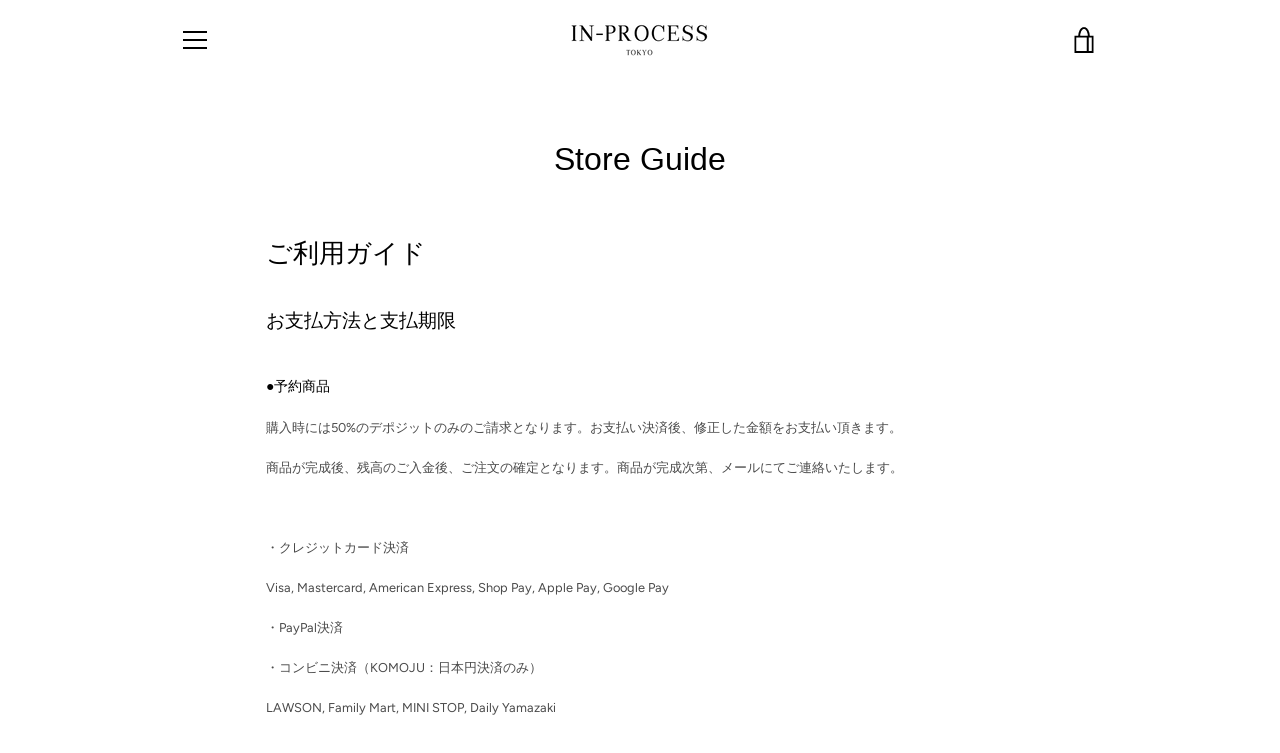

--- FILE ---
content_type: application/javascript
request_url: https://size-guides.esc-apps-cdn.com/1583506655-app.in-processtokyo.myshopify.com.js?shop=in-processtokyo.myshopify.com
body_size: 23395
content:
if (!window.eastsideco_sizeGuides || !window.eastsideco_sizeGuides.cachedCharts) {window.eastsideco_sizeGuides = window.eastsideco_sizeGuides || {}; window.eastsideco_sizeGuides.cachedCharts = [{"title":"SIZE CHART","top_text":"SIZE CHART","bottom_text":"","tag":",,","top":0,"bottom":0,"left":0,"right":0,"data":[["<span class=\"esc-size-guide--cell-type--text\"><\/span>","<span class=\"esc-size-guide--cell-type--text\">S<\/span>","<span class=\"esc-size-guide--cell-type--text\">M<\/span>"],["<span class=\"esc-size-guide--cell-type--text\">JP<\/span>","<span class=\"esc-size-guide--cell-type--text\">7, 9<\/span>","<span class=\"esc-size-guide--cell-type--text\">11<\/span>"],["<span class=\"esc-size-guide--cell-type--text\">US<\/span>","<span class=\"esc-size-guide--cell-type--text\">2, 4<\/span>","<span class=\"esc-size-guide--cell-type--text\">6, 8<\/span>"],["<span class=\"esc-size-guide--cell-type--text\">UK<\/span>","<span class=\"esc-size-guide--cell-type--text\">6, 8<\/span>","<span class=\"esc-size-guide--cell-type--text\">10, 12<\/span>"],["<span class=\"esc-size-guide--cell-type--text\">IT<\/span>","<span class=\"esc-size-guide--cell-type--text\">38, 40<\/span>","<span class=\"esc-size-guide--cell-type--text\">42, 44<\/span>"],["<span class=\"esc-size-guide--cell-type--text\">FR<\/span>","<span class=\"esc-size-guide--cell-type--text\">32, 34<\/span>","<span class=\"esc-size-guide--cell-type--text\">36, 38<\/span>"]],"gt_translate_keys":["title","top_text","bottom_text"]}];!function(t){function e(n){if(r[n])return r[n].exports;var o=r[n]={i:n,l:!1,exports:{}};return t[n].call(o.exports,o,o.exports,e),o.l=!0,o.exports}var r={};e.m=t,e.c=r,e.i=function(t){return t},e.d=function(t,r,n){e.o(t,r)||Object.defineProperty(t,r,{configurable:!1,enumerable:!0,get:n})},e.n=function(t){var r=t&&t.__esModule?function(){return t.default}:function(){return t};return e.d(r,"a",r),r},e.o=function(t,e){return Object.prototype.hasOwnProperty.call(t,e)},e.p="",e(e.s=266)}([,function(t,e,r){"use strict";function n(t){return"[object Array]"===T.call(t)}function o(t){return"[object ArrayBuffer]"===T.call(t)}function i(t){return"undefined"!=typeof FormData&&t instanceof FormData}function s(t){return"undefined"!=typeof ArrayBuffer&&ArrayBuffer.isView?ArrayBuffer.isView(t):t&&t.buffer&&t.buffer instanceof ArrayBuffer}function a(t){return"string"==typeof t}function u(t){return"number"==typeof t}function c(t){return void 0===t}function f(t){return null!==t&&"object"==typeof t}function l(t){return"[object Date]"===T.call(t)}function p(t){return"[object File]"===T.call(t)}function h(t){return"[object Blob]"===T.call(t)}function d(t){return"[object Function]"===T.call(t)}function v(t){return f(t)&&d(t.pipe)}function y(t){return"undefined"!=typeof URLSearchParams&&t instanceof URLSearchParams}function m(t){return t.replace(/^\s*/,"").replace(/\s*$/,"")}function g(){return("undefined"==typeof navigator||"ReactNative"!==navigator.product)&&("undefined"!=typeof window&&"undefined"!=typeof document)}function w(t,e){if(null!==t&&void 0!==t)if("object"!=typeof t&&(t=[t]),n(t))for(var r=0,o=t.length;r<o;r++)e.call(null,t[r],r,t);else for(var i in t)Object.prototype.hasOwnProperty.call(t,i)&&e.call(null,t[i],i,t)}function _(){function t(t,r){"object"==typeof e[r]&&"object"==typeof t?e[r]=_(e[r],t):e[r]=t}for(var e={},r=0,n=arguments.length;r<n;r++)w(arguments[r],t);return e}function x(t,e,r){return w(e,function(e,n){t[n]=r&&"function"==typeof e?b(e,r):e}),t}var b=r(33),E=r(111),T=Object.prototype.toString;t.exports={isArray:n,isArrayBuffer:o,isBuffer:E,isFormData:i,isArrayBufferView:s,isString:a,isNumber:u,isObject:f,isUndefined:c,isDate:l,isFile:p,isBlob:h,isFunction:d,isStream:v,isURLSearchParams:y,isStandardBrowserEnv:g,forEach:w,merge:_,extend:x,trim:m}},function(t,e){var r=t.exports="undefined"!=typeof window&&window.Math==Math?window:"undefined"!=typeof self&&self.Math==Math?self:Function("return this")();"number"==typeof __g&&(__g=r)},function(t,e,r){var n=r(43)("wks"),o=r(47),i=r(2).Symbol,s="function"==typeof i;(t.exports=function(t){return n[t]||(n[t]=s&&i[t]||(s?i:o)("Symbol."+t))}).store=n},function(t,e){var r=t.exports={version:"2.6.0"};"number"==typeof __e&&(__e=r)},function(t,e,r){var n=r(9);t.exports=function(t){if(!n(t))throw TypeError(t+" is not an object!");return t}},function(t,e){t.exports=function(){var t=[];return t.toString=function(){for(var t=[],e=0;e<this.length;e++){var r=this[e];r[2]?t.push("@media "+r[2]+"{"+r[1]+"}"):t.push(r[1])}return t.join("")},t.i=function(e,r){"string"==typeof e&&(e=[[null,e,""]]);for(var n={},o=0;o<this.length;o++){var i=this[o][0];"number"==typeof i&&(n[i]=!0)}for(o=0;o<e.length;o++){var s=e[o];"number"==typeof s[0]&&n[s[0]]||(r&&!s[2]?s[2]=r:r&&(s[2]="("+s[2]+") and ("+r+")"),t.push(s))}},t}},function(t,e,r){var n=r(14),o=r(42);t.exports=r(8)?function(t,e,r){return n.f(t,e,o(1,r))}:function(t,e,r){return t[e]=r,t}},function(t,e,r){t.exports=!r(37)(function(){return 7!=Object.defineProperty({},"a",{get:function(){return 7}}).a})},function(t,e){t.exports=function(t){return"object"==typeof t?null!==t:"function"==typeof t}},function(t,e){t.exports={}},,,function(t,e,r){var n=r(2),o=r(4),i=r(17),s=r(7),a=r(18),u=function(t,e,r){var c,f,l,p=t&u.F,h=t&u.G,d=t&u.S,v=t&u.P,y=t&u.B,m=t&u.W,g=h?o:o[e]||(o[e]={}),w=g.prototype,_=h?n:d?n[e]:(n[e]||{}).prototype;h&&(r=e);for(c in r)(f=!p&&_&&void 0!==_[c])&&a(g,c)||(l=f?_[c]:r[c],g[c]=h&&"function"!=typeof _[c]?r[c]:y&&f?i(l,n):m&&_[c]==l?function(t){var e=function(e,r,n){if(this instanceof t){switch(arguments.length){case 0:return new t;case 1:return new t(e);case 2:return new t(e,r)}return new t(e,r,n)}return t.apply(this,arguments)};return e.prototype=t.prototype,e}(l):v&&"function"==typeof l?i(Function.call,l):l,v&&((g.virtual||(g.virtual={}))[c]=l,t&u.R&&w&&!w[c]&&s(w,c,l)))};u.F=1,u.G=2,u.S=4,u.P=8,u.B=16,u.W=32,u.U=64,u.R=128,t.exports=u},function(t,e,r){var n=r(5),o=r(83),i=r(103),s=Object.defineProperty;e.f=r(8)?Object.defineProperty:function(t,e,r){if(n(t),e=i(e,!0),n(r),o)try{return s(t,e,r)}catch(t){}if("get"in r||"set"in r)throw TypeError("Accessors not supported!");return"value"in r&&(t[e]=r.value),t}},function(t,e){t.exports=function(t){if("function"!=typeof t)throw TypeError(t+" is not a function!");return t}},function(t,e){var r={}.toString;t.exports=function(t){return r.call(t).slice(8,-1)}},function(t,e,r){var n=r(15);t.exports=function(t,e,r){if(n(t),void 0===e)return t;switch(r){case 1:return function(r){return t.call(e,r)};case 2:return function(r,n){return t.call(e,r,n)};case 3:return function(r,n,o){return t.call(e,r,n,o)}}return function(){return t.apply(e,arguments)}}},function(t,e){var r={}.hasOwnProperty;t.exports=function(t,e){return r.call(t,e)}},function(t,e,r){"use strict";(function(e){function n(t,e){!o.isUndefined(t)&&o.isUndefined(t["Content-Type"])&&(t["Content-Type"]=e)}var o=r(1),i=r(70),s={"Content-Type":"application/x-www-form-urlencoded"},a={adapter:function(){var t;return"undefined"!=typeof XMLHttpRequest?t=r(29):void 0!==e&&(t=r(29)),t}(),transformRequest:[function(t,e){return i(e,"Content-Type"),o.isFormData(t)||o.isArrayBuffer(t)||o.isBuffer(t)||o.isStream(t)||o.isFile(t)||o.isBlob(t)?t:o.isArrayBufferView(t)?t.buffer:o.isURLSearchParams(t)?(n(e,"application/x-www-form-urlencoded;charset=utf-8"),t.toString()):o.isObject(t)?(n(e,"application/json;charset=utf-8"),JSON.stringify(t)):t}],transformResponse:[function(t){if("string"==typeof t)try{t=JSON.parse(t)}catch(t){}return t}],timeout:0,xsrfCookieName:"XSRF-TOKEN",xsrfHeaderName:"X-XSRF-TOKEN",maxContentLength:-1,validateStatus:function(t){return t>=200&&t<300}};a.headers={common:{Accept:"application/json, text/plain, */*"}},o.forEach(["delete","get","head"],function(t){a.headers[t]={}}),o.forEach(["post","put","patch"],function(t){a.headers[t]=o.merge(s)}),t.exports=a}).call(e,r(51))},function(t,e){t.exports=function(t){if(void 0==t)throw TypeError("Can't call method on  "+t);return t}},function(t,e,r){var n=r(9),o=r(2).document,i=n(o)&&n(o.createElement);t.exports=function(t){return i?o.createElement(t):{}}},function(t,e){t.exports=!0},function(t,e,r){"use strict";function n(t){var e,r;this.promise=new t(function(t,n){if(void 0!==e||void 0!==r)throw TypeError("Bad Promise constructor");e=t,r=n}),this.resolve=o(e),this.reject=o(r)}var o=r(15);t.exports.f=function(t){return new n(t)}},function(t,e,r){var n=r(14).f,o=r(18),i=r(3)("toStringTag");t.exports=function(t,e,r){t&&!o(t=r?t:t.prototype,i)&&n(t,i,{configurable:!0,value:e})}},function(t,e,r){var n=r(43)("keys"),o=r(47);t.exports=function(t){return n[t]||(n[t]=o(t))}},function(t,e){var r=Math.ceil,n=Math.floor;t.exports=function(t){return isNaN(t=+t)?0:(t>0?n:r)(t)}},function(t,e,r){var n=r(85),o=r(20);t.exports=function(t){return n(o(t))}},function(t,e,r){t.exports=r(56)},function(t,e,r){"use strict";var n=r(1),o=r(62),i=r(65),s=r(71),a=r(69),u=r(32),c="undefined"!=typeof window&&window.btoa&&window.btoa.bind(window)||r(64);t.exports=function(t){return new Promise(function(e,f){var l=t.data,p=t.headers;n.isFormData(l)&&delete p["Content-Type"];var h=new XMLHttpRequest,d="onreadystatechange",v=!1;if("undefined"==typeof window||!window.XDomainRequest||"withCredentials"in h||a(t.url)||(h=new window.XDomainRequest,d="onload",v=!0,h.onprogress=function(){},h.ontimeout=function(){}),t.auth){var y=t.auth.username||"",m=t.auth.password||"";p.Authorization="Basic "+c(y+":"+m)}if(h.open(t.method.toUpperCase(),i(t.url,t.params,t.paramsSerializer),!0),h.timeout=t.timeout,h[d]=function(){if(h&&(4===h.readyState||v)&&(0!==h.status||h.responseURL&&0===h.responseURL.indexOf("file:"))){var r="getAllResponseHeaders"in h?s(h.getAllResponseHeaders()):null,n=t.responseType&&"text"!==t.responseType?h.response:h.responseText,i={data:n,status:1223===h.status?204:h.status,statusText:1223===h.status?"No Content":h.statusText,headers:r,config:t,request:h};o(e,f,i),h=null}},h.onerror=function(){f(u("Network Error",t,null,h)),h=null},h.ontimeout=function(){f(u("timeout of "+t.timeout+"ms exceeded",t,"ECONNABORTED",h)),h=null},n.isStandardBrowserEnv()){var g=r(67),w=(t.withCredentials||a(t.url))&&t.xsrfCookieName?g.read(t.xsrfCookieName):void 0;w&&(p[t.xsrfHeaderName]=w)}if("setRequestHeader"in h&&n.forEach(p,function(t,e){void 0===l&&"content-type"===e.toLowerCase()?delete p[e]:h.setRequestHeader(e,t)}),t.withCredentials&&(h.withCredentials=!0),t.responseType)try{h.responseType=t.responseType}catch(e){if("json"!==t.responseType)throw e}"function"==typeof t.onDownloadProgress&&h.addEventListener("progress",t.onDownloadProgress),"function"==typeof t.onUploadProgress&&h.upload&&h.upload.addEventListener("progress",t.onUploadProgress),t.cancelToken&&t.cancelToken.promise.then(function(t){h&&(h.abort(),f(t),h=null)}),void 0===l&&(l=null),h.send(l)})}},function(t,e,r){"use strict";function n(t){this.message=t}n.prototype.toString=function(){return"Cancel"+(this.message?": "+this.message:"")},n.prototype.__CANCEL__=!0,t.exports=n},function(t,e,r){"use strict";t.exports=function(t){return!(!t||!t.__CANCEL__)}},function(t,e,r){"use strict";var n=r(61);t.exports=function(t,e,r,o,i){var s=new Error(t);return n(s,e,r,o,i)}},function(t,e,r){"use strict";t.exports=function(t,e){return function(){for(var r=new Array(arguments.length),n=0;n<r.length;n++)r[n]=arguments[n];return t.apply(e,r)}}},function(t,e,r){t.exports={default:r(77),__esModule:!0}},function(t,e,r){var n=r(16),o=r(3)("toStringTag"),i="Arguments"==n(function(){return arguments}()),s=function(t,e){try{return t[e]}catch(t){}};t.exports=function(t){var e,r,a;return void 0===t?"Undefined":null===t?"Null":"string"==typeof(r=s(e=Object(t),o))?r:i?n(e):"Object"==(a=n(e))&&"function"==typeof e.callee?"Arguments":a}},function(t,e){t.exports="constructor,hasOwnProperty,isPrototypeOf,propertyIsEnumerable,toLocaleString,toString,valueOf".split(",")},function(t,e){t.exports=function(t){try{return!!t()}catch(t){return!0}}},function(t,e,r){var n=r(2).document;t.exports=n&&n.documentElement},function(t,e,r){"use strict";var n=r(22),o=r(13),i=r(98),s=r(7),a=r(10),u=r(88),c=r(24),f=r(94),l=r(3)("iterator"),p=!([].keys&&"next"in[].keys()),h=function(){return this};t.exports=function(t,e,r,d,v,y,m){u(r,e,d);var g,w,_,x=function(t){if(!p&&t in C)return C[t];switch(t){case"keys":case"values":return function(){return new r(this,t)}}return function(){return new r(this,t)}},b=e+" Iterator",E="values"==v,T=!1,C=t.prototype,L=C[l]||C["@@iterator"]||v&&C[v],O=L||x(v),R=v?E?x("entries"):O:void 0,A="Array"==e?C.entries||L:L;if(A&&(_=f(A.call(new t)))!==Object.prototype&&_.next&&(c(_,b,!0),n||"function"==typeof _[l]||s(_,l,h)),E&&L&&"values"!==L.name&&(T=!0,O=function(){return L.call(this)}),n&&!m||!p&&!T&&C[l]||s(C,l,O),a[e]=O,a[b]=h,v)if(g={values:E?O:x("values"),keys:y?O:x("keys"),entries:R},m)for(w in g)w in C||i(C,w,g[w]);else o(o.P+o.F*(p||T),e,g);return g}},function(t,e){t.exports=function(t){try{return{e:!1,v:t()}}catch(t){return{e:!0,v:t}}}},function(t,e,r){var n=r(5),o=r(9),i=r(23);t.exports=function(t,e){if(n(t),o(e)&&e.constructor===t)return e;var r=i.f(t);return(0,r.resolve)(e),r.promise}},function(t,e){t.exports=function(t,e){return{enumerable:!(1&t),configurable:!(2&t),writable:!(4&t),value:e}}},function(t,e,r){var n=r(4),o=r(2),i=o["__core-js_shared__"]||(o["__core-js_shared__"]={});(t.exports=function(t,e){return i[t]||(i[t]=void 0!==e?e:{})})("versions",[]).push({version:n.version,mode:r(22)?"pure":"global",copyright:"© 2018 Denis Pushkarev (zloirock.ru)"})},function(t,e,r){var n=r(5),o=r(15),i=r(3)("species");t.exports=function(t,e){var r,s=n(t).constructor;return void 0===s||void 0==(r=n(s)[i])?e:o(r)}},function(t,e,r){var n,o,i,s=r(17),a=r(84),u=r(38),c=r(21),f=r(2),l=f.process,p=f.setImmediate,h=f.clearImmediate,d=f.MessageChannel,v=f.Dispatch,y=0,m={},g=function(){var t=+this;if(m.hasOwnProperty(t)){var e=m[t];delete m[t],e()}},w=function(t){g.call(t.data)};p&&h||(p=function(t){for(var e=[],r=1;arguments.length>r;)e.push(arguments[r++]);return m[++y]=function(){a("function"==typeof t?t:Function(t),e)},n(y),y},h=function(t){delete m[t]},"process"==r(16)(l)?n=function(t){l.nextTick(s(g,t,1))}:v&&v.now?n=function(t){v.now(s(g,t,1))}:d?(o=new d,i=o.port2,o.port1.onmessage=w,n=s(i.postMessage,i,1)):f.addEventListener&&"function"==typeof postMessage&&!f.importScripts?(n=function(t){f.postMessage(t+"","*")},f.addEventListener("message",w,!1)):n="onreadystatechange"in c("script")?function(t){u.appendChild(c("script")).onreadystatechange=function(){u.removeChild(this),g.call(t)}}:function(t){setTimeout(s(g,t,1),0)}),t.exports={set:p,clear:h}},function(t,e,r){var n=r(26),o=Math.min;t.exports=function(t){return t>0?o(n(t),9007199254740991):0}},function(t,e){var r=0,n=Math.random();t.exports=function(t){return"Symbol(".concat(void 0===t?"":t,")_",(++r+n).toString(36))}},function(t,e,r){var n=r(35),o=r(3)("iterator"),i=r(10);t.exports=r(4).getIteratorMethod=function(t){if(void 0!=t)return t[o]||t["@@iterator"]||i[n(t)]}},function(t,e,r){"use strict";var n=r(100)(!0);r(39)(String,"String",function(t){this._t=String(t),this._i=0},function(){var t,e=this._t,r=this._i;return r>=e.length?{value:void 0,done:!0}:(t=n(e,r),this._i+=t.length,{value:t,done:!1})})},function(t,e,r){r(106);for(var n=r(2),o=r(7),i=r(10),s=r(3)("toStringTag"),a="CSSRuleList,CSSStyleDeclaration,CSSValueList,ClientRectList,DOMRectList,DOMStringList,DOMTokenList,DataTransferItemList,FileList,HTMLAllCollection,HTMLCollection,HTMLFormElement,HTMLSelectElement,MediaList,MimeTypeArray,NamedNodeMap,NodeList,PaintRequestList,Plugin,PluginArray,SVGLengthList,SVGNumberList,SVGPathSegList,SVGPointList,SVGStringList,SVGTransformList,SourceBufferList,StyleSheetList,TextTrackCueList,TextTrackList,TouchList".split(","),u=0;u<a.length;u++){var c=a[u],f=n[c],l=f&&f.prototype;l&&!l[s]&&o(l,s,c),i[c]=i.Array}},function(t,e){function r(){throw new Error("setTimeout has not been defined")}function n(){throw new Error("clearTimeout has not been defined")}function o(t){if(f===setTimeout)return setTimeout(t,0);if((f===r||!f)&&setTimeout)return f=setTimeout,setTimeout(t,0);try{return f(t,0)}catch(e){try{return f.call(null,t,0)}catch(e){return f.call(this,t,0)}}}function i(t){if(l===clearTimeout)return clearTimeout(t);if((l===n||!l)&&clearTimeout)return l=clearTimeout,clearTimeout(t);try{return l(t)}catch(e){try{return l.call(null,t)}catch(e){return l.call(this,t)}}}function s(){v&&h&&(v=!1,h.length?d=h.concat(d):y=-1,d.length&&a())}function a(){if(!v){var t=o(s);v=!0;for(var e=d.length;e;){for(h=d,d=[];++y<e;)h&&h[y].run();y=-1,e=d.length}h=null,v=!1,i(t)}}function u(t,e){this.fun=t,this.array=e}function c(){}var f,l,p=t.exports={};!function(){try{f="function"==typeof setTimeout?setTimeout:r}catch(t){f=r}try{l="function"==typeof clearTimeout?clearTimeout:n}catch(t){l=n}}();var h,d=[],v=!1,y=-1;p.nextTick=function(t){var e=new Array(arguments.length-1);if(arguments.length>1)for(var r=1;r<arguments.length;r++)e[r-1]=arguments[r];d.push(new u(t,e)),1!==d.length||v||o(a)},u.prototype.run=function(){this.fun.apply(null,this.array)},p.title="browser",p.browser=!0,p.env={},p.argv=[],p.version="",p.versions={},p.on=c,p.addListener=c,p.once=c,p.off=c,p.removeListener=c,p.removeAllListeners=c,p.emit=c,p.prependListener=c,p.prependOnceListener=c,p.listeners=function(t){return[]},p.binding=function(t){throw new Error("process.binding is not supported")},p.cwd=function(){return"/"},p.chdir=function(t){throw new Error("process.chdir is not supported")},p.umask=function(){return 0}},,function(t,e,r){"use strict";var n={App:null,bind:function(t){n.App=t,t._empty=t._empty||[],t._beforeRender=t._beforeRender||[],t._afterRender=t._afterRender||[],t._renderedAll=t._renderedAll||[],t._overrideContent=t._overrideContent||function(t){return t.content},t.onEmpty=function(e){e&&t._empty.push(e)},t.onBeforeRender=function(e){e&&t._beforeRender.push(e)},t.onAfterRender=function(e){e&&t._afterRender.push(e)},t.overrideCellContent=function(e){t._overrideContent=e},t.onRenderedAll=function(e){e&&t._renderedAll.push(e)}},fireListeners:function(t,e){var r={onEmpty:n.App._empty,onBeforeRender:n.App._beforeRender,onAfterRender:n.App._afterRender,onRenderedAll:n.App._renderedAll},o=r[t];console.log("[esc-size-matters] Fire event",t,o.length,e);for(var i=null,s=0;s<o.length;s++){var a=o[s],u=a(e);u&&(i=u)}return i},overrideContent:function(t){var e=n.App._overrideContent(t);return e||t.content}};t.exports=n},function(t,e,r){"use strict";var n=r(34),o=function(t){return t&&t.__esModule?t:{default:t}}(n),i=r(53),s={buildTable:function(t,e){console.log("[esc-size-matters] Building table");var r=1,n={},a=!0,u=!1,c=void 0;try{for(var f,l=(0,o.default)(t.data);!(a=(f=l.next()).done);a=!0){var p=f.value;n.row=document.createElement("tr"),n.row.className="esc-size-guide--row";var h=1,d=!0,v=!1,y=void 0;try{for(var m,g=(0,o.default)(p);!(d=(m=g.next()).done);d=!0){var w=m.value,_=s.isHeader(t,r,h);w=i.overrideContent({guideData:t,column:h-1,row:r,header:_,content:w}),n.cell=document.createElement(_?"th":"td"),n.cell.className=_?"esc-size-guide--heading":"esc-size-guide--cell",n.cell.className+=" esc-size-guide--col"+h+" esc-size-guide--row"+r,n.cell.innerHTML=w,n.row.appendChild(n.cell),h++}}catch(t){v=!0,y=t}finally{try{!d&&g.return&&g.return()}finally{if(v)throw y}}e.appendChild(n.row),r++}}catch(t){u=!0,c=t}finally{try{!a&&l.return&&l.return()}finally{if(u)throw c}}},isHeader:function(t,e,r){var n=t.data.length,o=t.data[0].length;return 1==t.top&&1==e||1==t.left&&1==r||1==t.right&&r==o||1==t.bottom&&e==n},injectPopupTrigger:function(t,e){var r=t.getAttribute("data-trigger-text")||"Size Guide",n=document.createElement("div");n.className="esc-size-guide--popup",n.style.display="none";var o=document.createElement("div");o.className="modal_background",o.onclick=function(t){return t.target.parentElement.style.display="none"},n.appendChild(o);var i=document.createElement("div");i.className="modal_container",n.appendChild(i);var s=document.createElement("div");s.className="modal_close",s.innerHTML="&#x2716;",s.onclick=function(t){return t.target.parentElement.parentElement.style.display="none"},i.appendChild(s);var a=document.createElement("div");a.className="modal_content",i.appendChild(a);var u=null;return"link"===e?(u=document.createElement("a"),u.innerText=r,u.href="javascript:void(0)"):(u=document.createElement("button"),u.type="button",u.innerText=r,u.className="btn btn-primary button"),u.onclick=function(){"none"==n.style.display?n.style.display="block":n.style.display="none"},t.appendChild(u),t.appendChild(n),a},addPopupCloseListeners:function(){window.addEventListener("keydown",function(t){if("Escape"==t.key||"Esc"==t.key||27==t.keyCode){var e=document.querySelectorAll(".esc-size-guide--popup"),r=!0,n=!1,i=void 0;try{for(var s,a=(0,o.default)(e);!(r=(s=a.next()).done);r=!0){s.value.style.display="none"}}catch(t){n=!0,i=t}finally{try{!r&&a.return&&a.return()}finally{if(n)throw i}}}})},getParameterByName:function(t,e){e||(e=window.location.href),t=t.replace(/[\[\]]/g,"\\$&");var r=new RegExp("[?&]"+t+"(=([^&#]*)|&|#|$)"),n=r.exec(e);return n?n[2]?decodeURIComponent(n[2].replace(/\+/g," ")):"":null}};t.exports=s},,function(t,e,r){"use strict";function n(t){var e=new s(t),r=i(s.prototype.request,e);return o.extend(r,s.prototype,e),o.extend(r,e),r}var o=r(1),i=r(33),s=r(58),a=r(19),u=n(a);u.Axios=s,u.create=function(t){return n(o.merge(a,t))},u.Cancel=r(30),u.CancelToken=r(57),u.isCancel=r(31),u.all=function(t){return Promise.all(t)},u.spread=r(72),t.exports=u,t.exports.default=u},function(t,e,r){"use strict";function n(t){if("function"!=typeof t)throw new TypeError("executor must be a function.");var e;this.promise=new Promise(function(t){e=t});var r=this;t(function(t){r.reason||(r.reason=new o(t),e(r.reason))})}var o=r(30);n.prototype.throwIfRequested=function(){if(this.reason)throw this.reason},n.source=function(){var t;return{token:new n(function(e){t=e}),cancel:t}},t.exports=n},function(t,e,r){"use strict";function n(t){this.defaults=t,this.interceptors={request:new s,response:new s}}var o=r(19),i=r(1),s=r(59),a=r(60);n.prototype.request=function(t){"string"==typeof t&&(t=i.merge({url:arguments[0]},arguments[1])),t=i.merge(o,{method:"get"},this.defaults,t),t.method=t.method.toLowerCase();var e=[a,void 0],r=Promise.resolve(t);for(this.interceptors.request.forEach(function(t){e.unshift(t.fulfilled,t.rejected)}),this.interceptors.response.forEach(function(t){e.push(t.fulfilled,t.rejected)});e.length;)r=r.then(e.shift(),e.shift());return r},i.forEach(["delete","get","head","options"],function(t){n.prototype[t]=function(e,r){return this.request(i.merge(r||{},{method:t,url:e}))}}),i.forEach(["post","put","patch"],function(t){n.prototype[t]=function(e,r,n){return this.request(i.merge(n||{},{method:t,url:e,data:r}))}}),t.exports=n},function(t,e,r){"use strict";function n(){this.handlers=[]}var o=r(1);n.prototype.use=function(t,e){return this.handlers.push({fulfilled:t,rejected:e}),this.handlers.length-1},n.prototype.eject=function(t){this.handlers[t]&&(this.handlers[t]=null)},n.prototype.forEach=function(t){o.forEach(this.handlers,function(e){null!==e&&t(e)})},t.exports=n},function(t,e,r){"use strict";function n(t){t.cancelToken&&t.cancelToken.throwIfRequested()}var o=r(1),i=r(63),s=r(31),a=r(19),u=r(68),c=r(66);t.exports=function(t){return n(t),t.baseURL&&!u(t.url)&&(t.url=c(t.baseURL,t.url)),t.headers=t.headers||{},t.data=i(t.data,t.headers,t.transformRequest),t.headers=o.merge(t.headers.common||{},t.headers[t.method]||{},t.headers||{}),o.forEach(["delete","get","head","post","put","patch","common"],function(e){delete t.headers[e]}),(t.adapter||a.adapter)(t).then(function(e){return n(t),e.data=i(e.data,e.headers,t.transformResponse),e},function(e){return s(e)||(n(t),e&&e.response&&(e.response.data=i(e.response.data,e.response.headers,t.transformResponse))),Promise.reject(e)})}},function(t,e,r){"use strict";t.exports=function(t,e,r,n,o){return t.config=e,r&&(t.code=r),t.request=n,t.response=o,t}},function(t,e,r){"use strict";var n=r(32);t.exports=function(t,e,r){var o=r.config.validateStatus;r.status&&o&&!o(r.status)?e(n("Request failed with status code "+r.status,r.config,null,r.request,r)):t(r)}},function(t,e,r){"use strict";var n=r(1);t.exports=function(t,e,r){return n.forEach(r,function(r){t=r(t,e)}),t}},function(t,e,r){"use strict";function n(){this.message="String contains an invalid character"}function o(t){for(var e,r,o=String(t),s="",a=0,u=i;o.charAt(0|a)||(u="=",a%1);s+=u.charAt(63&e>>8-a%1*8)){if((r=o.charCodeAt(a+=.75))>255)throw new n;e=e<<8|r}return s}var i="ABCDEFGHIJKLMNOPQRSTUVWXYZabcdefghijklmnopqrstuvwxyz0123456789+/=";n.prototype=new Error,n.prototype.code=5,n.prototype.name="InvalidCharacterError",t.exports=o},function(t,e,r){"use strict";function n(t){return encodeURIComponent(t).replace(/%40/gi,"@").replace(/%3A/gi,":").replace(/%24/g,"$").replace(/%2C/gi,",").replace(/%20/g,"+").replace(/%5B/gi,"[").replace(/%5D/gi,"]")}var o=r(1);t.exports=function(t,e,r){if(!e)return t;var i;if(r)i=r(e);else if(o.isURLSearchParams(e))i=e.toString();else{var s=[];o.forEach(e,function(t,e){null!==t&&void 0!==t&&(o.isArray(t)?e+="[]":t=[t],o.forEach(t,function(t){o.isDate(t)?t=t.toISOString():o.isObject(t)&&(t=JSON.stringify(t)),s.push(n(e)+"="+n(t))}))}),i=s.join("&")}return i&&(t+=(-1===t.indexOf("?")?"?":"&")+i),t}},function(t,e,r){"use strict";t.exports=function(t,e){return e?t.replace(/\/+$/,"")+"/"+e.replace(/^\/+/,""):t}},function(t,e,r){"use strict";var n=r(1);t.exports=n.isStandardBrowserEnv()?function(){return{write:function(t,e,r,o,i,s){var a=[];a.push(t+"="+encodeURIComponent(e)),n.isNumber(r)&&a.push("expires="+new Date(r).toGMTString()),n.isString(o)&&a.push("path="+o),n.isString(i)&&a.push("domain="+i),!0===s&&a.push("secure"),document.cookie=a.join("; ")},read:function(t){var e=document.cookie.match(new RegExp("(^|;\\s*)("+t+")=([^;]*)"));return e?decodeURIComponent(e[3]):null},remove:function(t){this.write(t,"",Date.now()-864e5)}}}():function(){return{write:function(){},read:function(){return null},remove:function(){}}}()},function(t,e,r){"use strict";t.exports=function(t){return/^([a-z][a-z\d\+\-\.]*:)?\/\//i.test(t)}},function(t,e,r){"use strict";var n=r(1);t.exports=n.isStandardBrowserEnv()?function(){function t(t){var e=t;return r&&(o.setAttribute("href",e),e=o.href),o.setAttribute("href",e),{href:o.href,protocol:o.protocol?o.protocol.replace(/:$/,""):"",host:o.host,search:o.search?o.search.replace(/^\?/,""):"",hash:o.hash?o.hash.replace(/^#/,""):"",hostname:o.hostname,port:o.port,pathname:"/"===o.pathname.charAt(0)?o.pathname:"/"+o.pathname}}var e,r=/(msie|trident)/i.test(navigator.userAgent),o=document.createElement("a");return e=t(window.location.href),function(r){var o=n.isString(r)?t(r):r;return o.protocol===e.protocol&&o.host===e.host}}():function(){return function(){return!0}}()},function(t,e,r){"use strict";var n=r(1);t.exports=function(t,e){n.forEach(t,function(r,n){n!==e&&n.toUpperCase()===e.toUpperCase()&&(t[e]=r,delete t[n])})}},function(t,e,r){"use strict";var n=r(1),o=["age","authorization","content-length","content-type","etag","expires","from","host","if-modified-since","if-unmodified-since","last-modified","location","max-forwards","proxy-authorization","referer","retry-after","user-agent"];t.exports=function(t){var e,r,i,s={};return t?(n.forEach(t.split("\n"),function(t){if(i=t.indexOf(":"),e=n.trim(t.substr(0,i)).toLowerCase(),r=n.trim(t.substr(i+1)),e){if(s[e]&&o.indexOf(e)>=0)return;s[e]="set-cookie"===e?(s[e]?s[e]:[]).concat([r]):s[e]?s[e]+", "+r:r}}),s):s}},function(t,e,r){"use strict";t.exports=function(t){return function(e){return t.apply(null,e)}}},,function(t,e,r){t.exports={default:r(78),__esModule:!0}},function(t,e,r){"use strict";e.__esModule=!0;var n=r(74),o=function(t){return t&&t.__esModule?t:{default:t}}(n);e.default=function(t){return function(){var e=t.apply(this,arguments);return new o.default(function(t,r){function n(i,s){try{var a=e[i](s),u=a.value}catch(t){return void r(t)}if(!a.done)return o.default.resolve(u).then(function(t){n("next",t)},function(t){n("throw",t)});t(u)}return n("next")})}}},function(t,e,r){t.exports=r(112)},function(t,e,r){r(50),r(49),t.exports=r(105)},function(t,e,r){r(107),r(49),r(50),r(108),r(109),r(110),t.exports=r(4).Promise},function(t,e){t.exports=function(){}},function(t,e){t.exports=function(t,e,r,n){if(!(t instanceof e)||void 0!==n&&n in t)throw TypeError(r+": incorrect invocation!");return t}},function(t,e,r){var n=r(27),o=r(46),i=r(101);t.exports=function(t){return function(e,r,s){var a,u=n(e),c=o(u.length),f=i(s,c);if(t&&r!=r){for(;c>f;)if((a=u[f++])!=a)return!0}else for(;c>f;f++)if((t||f in u)&&u[f]===r)return t||f||0;return!t&&-1}}},function(t,e,r){var n=r(17),o=r(87),i=r(86),s=r(5),a=r(46),u=r(48),c={},f={},e=t.exports=function(t,e,r,l,p){var h,d,v,y,m=p?function(){return t}:u(t),g=n(r,l,e?2:1),w=0;if("function"!=typeof m)throw TypeError(t+" is not iterable!");if(i(m)){for(h=a(t.length);h>w;w++)if((y=e?g(s(d=t[w])[0],d[1]):g(t[w]))===c||y===f)return y}else for(v=m.call(t);!(d=v.next()).done;)if((y=o(v,g,d.value,e))===c||y===f)return y};e.BREAK=c,e.RETURN=f},function(t,e,r){t.exports=!r(8)&&!r(37)(function(){return 7!=Object.defineProperty(r(21)("div"),"a",{get:function(){return 7}}).a})},function(t,e){t.exports=function(t,e,r){var n=void 0===r;switch(e.length){case 0:return n?t():t.call(r);case 1:return n?t(e[0]):t.call(r,e[0]);case 2:return n?t(e[0],e[1]):t.call(r,e[0],e[1]);case 3:return n?t(e[0],e[1],e[2]):t.call(r,e[0],e[1],e[2]);case 4:return n?t(e[0],e[1],e[2],e[3]):t.call(r,e[0],e[1],e[2],e[3])}return t.apply(r,e)}},function(t,e,r){var n=r(16);t.exports=Object("z").propertyIsEnumerable(0)?Object:function(t){return"String"==n(t)?t.split(""):Object(t)}},function(t,e,r){var n=r(10),o=r(3)("iterator"),i=Array.prototype;t.exports=function(t){return void 0!==t&&(n.Array===t||i[o]===t)}},function(t,e,r){var n=r(5);t.exports=function(t,e,r,o){try{return o?e(n(r)[0],r[1]):e(r)}catch(e){var i=t.return;throw void 0!==i&&n(i.call(t)),e}}},function(t,e,r){"use strict";var n=r(92),o=r(42),i=r(24),s={};r(7)(s,r(3)("iterator"),function(){return this}),t.exports=function(t,e,r){t.prototype=n(s,{next:o(1,r)}),i(t,e+" Iterator")}},function(t,e,r){var n=r(3)("iterator"),o=!1;try{var i=[7][n]();i.return=function(){o=!0},Array.from(i,function(){throw 2})}catch(t){}t.exports=function(t,e){if(!e&&!o)return!1;var r=!1;try{var i=[7],s=i[n]();s.next=function(){return{done:r=!0}},i[n]=function(){return s},t(i)}catch(t){}return r}},function(t,e){t.exports=function(t,e){return{value:e,done:!!t}}},function(t,e,r){var n=r(2),o=r(45).set,i=n.MutationObserver||n.WebKitMutationObserver,s=n.process,a=n.Promise,u="process"==r(16)(s);t.exports=function(){var t,e,r,c=function(){var n,o;for(u&&(n=s.domain)&&n.exit();t;){o=t.fn,t=t.next;try{o()}catch(n){throw t?r():e=void 0,n}}e=void 0,n&&n.enter()};if(u)r=function(){s.nextTick(c)};else if(!i||n.navigator&&n.navigator.standalone)if(a&&a.resolve){var f=a.resolve(void 0);r=function(){f.then(c)}}else r=function(){o.call(n,c)};else{var l=!0,p=document.createTextNode("");new i(c).observe(p,{characterData:!0}),r=function(){p.data=l=!l}}return function(n){var o={fn:n,next:void 0};e&&(e.next=o),t||(t=o,r()),e=o}}},function(t,e,r){var n=r(5),o=r(93),i=r(36),s=r(25)("IE_PROTO"),a=function(){},u=function(){var t,e=r(21)("iframe"),n=i.length;for(e.style.display="none",r(38).appendChild(e),e.src="javascript:",t=e.contentWindow.document,t.open(),t.write("<script>document.F=Object<\/script>"),t.close(),u=t.F;n--;)delete u.prototype[i[n]];return u()};t.exports=Object.create||function(t,e){var r;return null!==t?(a.prototype=n(t),r=new a,a.prototype=null,r[s]=t):r=u(),void 0===e?r:o(r,e)}},function(t,e,r){var n=r(14),o=r(5),i=r(96);t.exports=r(8)?Object.defineProperties:function(t,e){o(t);for(var r,s=i(e),a=s.length,u=0;a>u;)n.f(t,r=s[u++],e[r]);return t}},function(t,e,r){var n=r(18),o=r(102),i=r(25)("IE_PROTO"),s=Object.prototype;t.exports=Object.getPrototypeOf||function(t){return t=o(t),n(t,i)?t[i]:"function"==typeof t.constructor&&t instanceof t.constructor?t.constructor.prototype:t instanceof Object?s:null}},function(t,e,r){var n=r(18),o=r(27),i=r(81)(!1),s=r(25)("IE_PROTO");t.exports=function(t,e){var r,a=o(t),u=0,c=[];for(r in a)r!=s&&n(a,r)&&c.push(r);for(;e.length>u;)n(a,r=e[u++])&&(~i(c,r)||c.push(r));return c}},function(t,e,r){var n=r(95),o=r(36);t.exports=Object.keys||function(t){return n(t,o)}},function(t,e,r){var n=r(7);t.exports=function(t,e,r){for(var o in e)r&&t[o]?t[o]=e[o]:n(t,o,e[o]);return t}},function(t,e,r){t.exports=r(7)},function(t,e,r){"use strict";var n=r(2),o=r(4),i=r(14),s=r(8),a=r(3)("species");t.exports=function(t){var e="function"==typeof o[t]?o[t]:n[t];s&&e&&!e[a]&&i.f(e,a,{configurable:!0,get:function(){return this}})}},function(t,e,r){var n=r(26),o=r(20);t.exports=function(t){return function(e,r){var i,s,a=String(o(e)),u=n(r),c=a.length;return u<0||u>=c?t?"":void 0:(i=a.charCodeAt(u),i<55296||i>56319||u+1===c||(s=a.charCodeAt(u+1))<56320||s>57343?t?a.charAt(u):i:t?a.slice(u,u+2):s-56320+(i-55296<<10)+65536)}}},function(t,e,r){var n=r(26),o=Math.max,i=Math.min;t.exports=function(t,e){return t=n(t),t<0?o(t+e,0):i(t,e)}},function(t,e,r){var n=r(20);t.exports=function(t){return Object(n(t))}},function(t,e,r){var n=r(9);t.exports=function(t,e){if(!n(t))return t;var r,o;if(e&&"function"==typeof(r=t.toString)&&!n(o=r.call(t)))return o;if("function"==typeof(r=t.valueOf)&&!n(o=r.call(t)))return o;if(!e&&"function"==typeof(r=t.toString)&&!n(o=r.call(t)))return o;throw TypeError("Can't convert object to primitive value")}},function(t,e,r){var n=r(2),o=n.navigator;t.exports=o&&o.userAgent||""},function(t,e,r){var n=r(5),o=r(48);t.exports=r(4).getIterator=function(t){var e=o(t);if("function"!=typeof e)throw TypeError(t+" is not iterable!");return n(e.call(t))}},function(t,e,r){"use strict";var n=r(79),o=r(90),i=r(10),s=r(27);t.exports=r(39)(Array,"Array",function(t,e){this._t=s(t),this._i=0,this._k=e},function(){var t=this._t,e=this._k,r=this._i++;return!t||r>=t.length?(this._t=void 0,o(1)):"keys"==e?o(0,r):"values"==e?o(0,t[r]):o(0,[r,t[r]])},"values"),i.Arguments=i.Array,n("keys"),n("values"),n("entries")},function(t,e){},function(t,e,r){"use strict";var n,o,i,s,a=r(22),u=r(2),c=r(17),f=r(35),l=r(13),p=r(9),h=r(15),d=r(80),v=r(82),y=r(44),m=r(45).set,g=r(91)(),w=r(23),_=r(40),x=r(104),b=r(41),E=u.TypeError,T=u.process,C=T&&T.versions,L=C&&C.v8||"",O=u.Promise,R="process"==f(T),A=function(){},j=o=w.f,S=!!function(){try{var t=O.resolve(1),e=(t.constructor={})[r(3)("species")]=function(t){t(A,A)};return(R||"function"==typeof PromiseRejectionEvent)&&t.then(A)instanceof e&&0!==L.indexOf("6.6")&&-1===x.indexOf("Chrome/66")}catch(t){}}(),k=function(t){var e;return!(!p(t)||"function"!=typeof(e=t.then))&&e},P=function(t,e){if(!t._n){t._n=!0;var r=t._c;g(function(){for(var n=t._v,o=1==t._s,i=0;r.length>i;)!function(e){var r,i,s,a=o?e.ok:e.fail,u=e.resolve,c=e.reject,f=e.domain;try{a?(o||(2==t._h&&M(t),t._h=1),!0===a?r=n:(f&&f.enter(),r=a(n),f&&(f.exit(),s=!0)),r===e.promise?c(E("Promise-chain cycle")):(i=k(r))?i.call(r,u,c):u(r)):c(n)}catch(t){f&&!s&&f.exit(),c(t)}}(r[i++]);t._c=[],t._n=!1,e&&!t._h&&N(t)})}},N=function(t){m.call(u,function(){var e,r,n,o=t._v,i=z(t);if(i&&(e=_(function(){R?T.emit("unhandledRejection",o,t):(r=u.onunhandledrejection)?r({promise:t,reason:o}):(n=u.console)&&n.error&&n.error("Unhandled promise rejection",o)}),t._h=R||z(t)?2:1),t._a=void 0,i&&e.e)throw e.v})},z=function(t){return 1!==t._h&&0===(t._a||t._c).length},M=function(t){m.call(u,function(){var e;R?T.emit("rejectionHandled",t):(e=u.onrejectionhandled)&&e({promise:t,reason:t._v})})},q=function(t){var e=this;e._d||(e._d=!0,e=e._w||e,e._v=t,e._s=2,e._a||(e._a=e._c.slice()),P(e,!0))},D=function(t){var e,r=this;if(!r._d){r._d=!0,r=r._w||r;try{if(r===t)throw E("Promise can't be resolved itself");(e=k(t))?g(function(){var n={_w:r,_d:!1};try{e.call(t,c(D,n,1),c(q,n,1))}catch(t){q.call(n,t)}}):(r._v=t,r._s=1,P(r,!1))}catch(t){q.call({_w:r,_d:!1},t)}}};S||(O=function(t){d(this,O,"Promise","_h"),h(t),n.call(this);try{t(c(D,this,1),c(q,this,1))}catch(t){q.call(this,t)}},n=function(t){this._c=[],this._a=void 0,this._s=0,this._d=!1,this._v=void 0,this._h=0,this._n=!1},n.prototype=r(97)(O.prototype,{then:function(t,e){var r=j(y(this,O));return r.ok="function"!=typeof t||t,r.fail="function"==typeof e&&e,r.domain=R?T.domain:void 0,this._c.push(r),this._a&&this._a.push(r),this._s&&P(this,!1),r.promise},catch:function(t){return this.then(void 0,t)}}),i=function(){var t=new n;this.promise=t,this.resolve=c(D,t,1),this.reject=c(q,t,1)},w.f=j=function(t){return t===O||t===s?new i(t):o(t)}),l(l.G+l.W+l.F*!S,{Promise:O}),r(24)(O,"Promise"),r(99)("Promise"),s=r(4).Promise,l(l.S+l.F*!S,"Promise",{reject:function(t){var e=j(this);return(0,e.reject)(t),e.promise}}),l(l.S+l.F*(a||!S),"Promise",{resolve:function(t){return b(a&&this===s?O:this,t)}}),l(l.S+l.F*!(S&&r(89)(function(t){O.all(t).catch(A)})),"Promise",{all:function(t){var e=this,r=j(e),n=r.resolve,o=r.reject,i=_(function(){var r=[],i=0,s=1;v(t,!1,function(t){var a=i++,u=!1;r.push(void 0),s++,e.resolve(t).then(function(t){u||(u=!0,r[a]=t,--s||n(r))},o)}),--s||n(r)});return i.e&&o(i.v),r.promise},race:function(t){var e=this,r=j(e),n=r.reject,o=_(function(){v(t,!1,function(t){e.resolve(t).then(r.resolve,n)})});return o.e&&n(o.v),r.promise}})},function(t,e,r){"use strict";var n=r(13),o=r(4),i=r(2),s=r(44),a=r(41);n(n.P+n.R,"Promise",{finally:function(t){var e=s(this,o.Promise||i.Promise),r="function"==typeof t;return this.then(r?function(r){return a(e,t()).then(function(){return r})}:t,r?function(r){return a(e,t()).then(function(){throw r})}:t)}})},function(t,e,r){"use strict";var n=r(13),o=r(23),i=r(40);n(n.S,"Promise",{try:function(t){var e=o.f(this),r=i(t);return(r.e?e.reject:e.resolve)(r.v),e.promise}})},function(t,e){function r(t){return!!t.constructor&&"function"==typeof t.constructor.isBuffer&&t.constructor.isBuffer(t)}function n(t){return"function"==typeof t.readFloatLE&&"function"==typeof t.slice&&r(t.slice(0,0))}/*!
 * Determine if an object is a Buffer
 *
 * @author   Feross Aboukhadijeh <https://feross.org>
 * @license  MIT
 */
t.exports=function(t){return null!=t&&(r(t)||n(t)||!!t._isBuffer)}},function(t,e,r){var n=function(){return this}()||Function("return this")(),o=n.regeneratorRuntime&&Object.getOwnPropertyNames(n).indexOf("regeneratorRuntime")>=0,i=o&&n.regeneratorRuntime;if(n.regeneratorRuntime=void 0,t.exports=r(113),o)n.regeneratorRuntime=i;else try{delete n.regeneratorRuntime}catch(t){n.regeneratorRuntime=void 0}},function(t,e){!function(e){"use strict";function r(t,e,r,n){var i=e&&e.prototype instanceof o?e:o,s=Object.create(i.prototype),a=new h(n||[]);return s._invoke=c(t,r,a),s}function n(t,e,r){try{return{type:"normal",arg:t.call(e,r)}}catch(t){return{type:"throw",arg:t}}}function o(){}function i(){}function s(){}function a(t){["next","throw","return"].forEach(function(e){t[e]=function(t){return this._invoke(e,t)}})}function u(t){function e(r,o,i,s){var a=n(t[r],t,o);if("throw"!==a.type){var u=a.arg,c=u.value;return c&&"object"==typeof c&&g.call(c,"__await")?Promise.resolve(c.__await).then(function(t){e("next",t,i,s)},function(t){e("throw",t,i,s)}):Promise.resolve(c).then(function(t){u.value=t,i(u)},s)}s(a.arg)}function r(t,r){function n(){return new Promise(function(n,o){e(t,r,n,o)})}return o=o?o.then(n,n):n()}var o;this._invoke=r}function c(t,e,r){var o=C;return function(i,s){if(o===O)throw new Error("Generator is already running");if(o===R){if("throw"===i)throw s;return v()}for(r.method=i,r.arg=s;;){var a=r.delegate;if(a){var u=f(a,r);if(u){if(u===A)continue;return u}}if("next"===r.method)r.sent=r._sent=r.arg;else if("throw"===r.method){if(o===C)throw o=R,r.arg;r.dispatchException(r.arg)}else"return"===r.method&&r.abrupt("return",r.arg);o=O;var c=n(t,e,r);if("normal"===c.type){if(o=r.done?R:L,c.arg===A)continue;return{value:c.arg,done:r.done}}"throw"===c.type&&(o=R,r.method="throw",r.arg=c.arg)}}}function f(t,e){var r=t.iterator[e.method];if(r===y){if(e.delegate=null,"throw"===e.method){if(t.iterator.return&&(e.method="return",e.arg=y,f(t,e),"throw"===e.method))return A;e.method="throw",e.arg=new TypeError("The iterator does not provide a 'throw' method")}return A}var o=n(r,t.iterator,e.arg);if("throw"===o.type)return e.method="throw",e.arg=o.arg,e.delegate=null,A;var i=o.arg;return i?i.done?(e[t.resultName]=i.value,e.next=t.nextLoc,"return"!==e.method&&(e.method="next",e.arg=y),e.delegate=null,A):i:(e.method="throw",e.arg=new TypeError("iterator result is not an object"),e.delegate=null,A)}function l(t){var e={tryLoc:t[0]};1 in t&&(e.catchLoc=t[1]),2 in t&&(e.finallyLoc=t[2],e.afterLoc=t[3]),this.tryEntries.push(e)}function p(t){var e=t.completion||{};e.type="normal",delete e.arg,t.completion=e}function h(t){this.tryEntries=[{tryLoc:"root"}],t.forEach(l,this),this.reset(!0)}function d(t){if(t){var e=t[_];if(e)return e.call(t);if("function"==typeof t.next)return t;if(!isNaN(t.length)){var r=-1,n=function e(){for(;++r<t.length;)if(g.call(t,r))return e.value=t[r],e.done=!1,e;return e.value=y,e.done=!0,e};return n.next=n}}return{next:v}}function v(){return{value:y,done:!0}}var y,m=Object.prototype,g=m.hasOwnProperty,w="function"==typeof Symbol?Symbol:{},_=w.iterator||"@@iterator",x=w.asyncIterator||"@@asyncIterator",b=w.toStringTag||"@@toStringTag",E="object"==typeof t,T=e.regeneratorRuntime;if(T)return void(E&&(t.exports=T));T=e.regeneratorRuntime=E?t.exports:{},T.wrap=r;var C="suspendedStart",L="suspendedYield",O="executing",R="completed",A={},j={};j[_]=function(){return this};var S=Object.getPrototypeOf,k=S&&S(S(d([])));k&&k!==m&&g.call(k,_)&&(j=k);var P=s.prototype=o.prototype=Object.create(j);i.prototype=P.constructor=s,s.constructor=i,s[b]=i.displayName="GeneratorFunction",T.isGeneratorFunction=function(t){var e="function"==typeof t&&t.constructor;return!!e&&(e===i||"GeneratorFunction"===(e.displayName||e.name))},T.mark=function(t){return Object.setPrototypeOf?Object.setPrototypeOf(t,s):(t.__proto__=s,b in t||(t[b]="GeneratorFunction")),t.prototype=Object.create(P),t},T.awrap=function(t){return{__await:t}},a(u.prototype),u.prototype[x]=function(){return this},T.AsyncIterator=u,T.async=function(t,e,n,o){var i=new u(r(t,e,n,o));return T.isGeneratorFunction(e)?i:i.next().then(function(t){return t.done?t.value:i.next()})},a(P),P[b]="Generator",P[_]=function(){return this},P.toString=function(){return"[object Generator]"},T.keys=function(t){var e=[];for(var r in t)e.push(r);return e.reverse(),function r(){for(;e.length;){var n=e.pop();if(n in t)return r.value=n,r.done=!1,r}return r.done=!0,r}},T.values=d,h.prototype={constructor:h,reset:function(t){if(this.prev=0,this.next=0,this.sent=this._sent=y,this.done=!1,this.delegate=null,this.method="next",this.arg=y,this.tryEntries.forEach(p),!t)for(var e in this)"t"===e.charAt(0)&&g.call(this,e)&&!isNaN(+e.slice(1))&&(this[e]=y)},stop:function(){this.done=!0;var t=this.tryEntries[0],e=t.completion;if("throw"===e.type)throw e.arg;return this.rval},dispatchException:function(t){function e(e,n){return i.type="throw",i.arg=t,r.next=e,n&&(r.method="next",r.arg=y),!!n}if(this.done)throw t;for(var r=this,n=this.tryEntries.length-1;n>=0;--n){var o=this.tryEntries[n],i=o.completion;if("root"===o.tryLoc)return e("end");if(o.tryLoc<=this.prev){var s=g.call(o,"catchLoc"),a=g.call(o,"finallyLoc");if(s&&a){if(this.prev<o.catchLoc)return e(o.catchLoc,!0);if(this.prev<o.finallyLoc)return e(o.finallyLoc)}else if(s){if(this.prev<o.catchLoc)return e(o.catchLoc,!0)}else{if(!a)throw new Error("try statement without catch or finally");if(this.prev<o.finallyLoc)return e(o.finallyLoc)}}}},abrupt:function(t,e){for(var r=this.tryEntries.length-1;r>=0;--r){var n=this.tryEntries[r];if(n.tryLoc<=this.prev&&g.call(n,"finallyLoc")&&this.prev<n.finallyLoc){var o=n;break}}o&&("break"===t||"continue"===t)&&o.tryLoc<=e&&e<=o.finallyLoc&&(o=null);var i=o?o.completion:{};return i.type=t,i.arg=e,o?(this.method="next",this.next=o.finallyLoc,A):this.complete(i)},complete:function(t,e){if("throw"===t.type)throw t.arg;return"break"===t.type||"continue"===t.type?this.next=t.arg:"return"===t.type?(this.rval=this.arg=t.arg,this.method="return",this.next="end"):"normal"===t.type&&e&&(this.next=e),A},finish:function(t){for(var e=this.tryEntries.length-1;e>=0;--e){var r=this.tryEntries[e];if(r.finallyLoc===t)return this.complete(r.completion,r.afterLoc),p(r),A}},catch:function(t){for(var e=this.tryEntries.length-1;e>=0;--e){var r=this.tryEntries[e];if(r.tryLoc===t){var n=r.completion;if("throw"===n.type){var o=n.arg;p(r)}return o}}throw new Error("illegal catch attempt")},delegateYield:function(t,e,r){return this.delegate={iterator:d(t),resultName:e,nextLoc:r},"next"===this.method&&(this.arg=y),A}}}(function(){return this}()||Function("return this")())},function(t,e,r){function n(t,e){for(var r=0;r<t.length;r++){var n=t[r],o=d[n.id];if(o){o.refs++;for(var i=0;i<o.parts.length;i++)o.parts[i](n.parts[i]);for(;i<n.parts.length;i++)o.parts.push(f(n.parts[i],e))}else{for(var s=[],i=0;i<n.parts.length;i++)s.push(f(n.parts[i],e));d[n.id]={id:n.id,refs:1,parts:s}}}}function o(t,e){for(var r=[],n={},o=0;o<t.length;o++){var i=t[o],s=e.base?i[0]+e.base:i[0],a=i[1],u=i[2],c=i[3],f={css:a,media:u,sourceMap:c};n[s]?n[s].parts.push(f):r.push(n[s]={id:s,parts:[f]})}return r}function i(t,e){var r=y(t.insertInto);if(!r)throw new Error("Couldn't find a style target. This probably means that the value for the 'insertInto' parameter is invalid.");var n=w[w.length-1];if("top"===t.insertAt)n?n.nextSibling?r.insertBefore(e,n.nextSibling):r.appendChild(e):r.insertBefore(e,r.firstChild),w.push(e);else{if("bottom"!==t.insertAt)throw new Error("Invalid value for parameter 'insertAt'. Must be 'top' or 'bottom'.");r.appendChild(e)}}function s(t){if(null===t.parentNode)return!1;t.parentNode.removeChild(t);var e=w.indexOf(t);e>=0&&w.splice(e,1)}function a(t){var e=document.createElement("style");return t.attrs.type="text/css",c(e,t.attrs),i(t,e),e}function u(t){var e=document.createElement("link");return t.attrs.type="text/css",t.attrs.rel="stylesheet",c(e,t.attrs),i(t,e),e}function c(t,e){Object.keys(e).forEach(function(r){t.setAttribute(r,e[r])})}function f(t,e){var r,n,o,i;if(e.transform&&t.css){if(!(i=e.transform(t.css)))return function(){};t.css=i}if(e.singleton){var c=g++;r=m||(m=a(e)),n=l.bind(null,r,c,!1),o=l.bind(null,r,c,!0)}else t.sourceMap&&"function"==typeof URL&&"function"==typeof URL.createObjectURL&&"function"==typeof URL.revokeObjectURL&&"function"==typeof Blob&&"function"==typeof btoa?(r=u(e),n=h.bind(null,r,e),o=function(){s(r),r.href&&URL.revokeObjectURL(r.href)}):(r=a(e),n=p.bind(null,r),o=function(){s(r)});return n(t),function(e){if(e){if(e.css===t.css&&e.media===t.media&&e.sourceMap===t.sourceMap)return;n(t=e)}else o()}}function l(t,e,r,n){var o=r?"":n.css;if(t.styleSheet)t.styleSheet.cssText=x(e,o);else{var i=document.createTextNode(o),s=t.childNodes;s[e]&&t.removeChild(s[e]),s.length?t.insertBefore(i,s[e]):t.appendChild(i)}}function p(t,e){var r=e.css,n=e.media;if(n&&t.setAttribute("media",n),t.styleSheet)t.styleSheet.cssText=r;else{for(;t.firstChild;)t.removeChild(t.firstChild);t.appendChild(document.createTextNode(r))}}function h(t,e,r){var n=r.css,o=r.sourceMap,i=void 0===e.convertToAbsoluteUrls&&o;(e.convertToAbsoluteUrls||i)&&(n=_(n)),o&&(n+="\n/*# sourceMappingURL=data:application/json;base64,"+btoa(unescape(encodeURIComponent(JSON.stringify(o))))+" */");var s=new Blob([n],{type:"text/css"}),a=t.href;t.href=URL.createObjectURL(s),a&&URL.revokeObjectURL(a)}var d={},v=function(t){var e;return function(){return void 0===e&&(e=t.apply(this,arguments)),e}}(function(){return window&&document&&document.all&&!window.atob}),y=function(t){var e={};return function(r){return void 0===e[r]&&(e[r]=t.call(this,r)),e[r]}}(function(t){return document.querySelector(t)}),m=null,g=0,w=[],_=r(115);t.exports=function(t,e){if("undefined"!=typeof DEBUG&&DEBUG&&"object"!=typeof document)throw new Error("The style-loader cannot be used in a non-browser environment");e=e||{},e.attrs="object"==typeof e.attrs?e.attrs:{},e.singleton||(e.singleton=v()),e.insertInto||(e.insertInto="head"),e.insertAt||(e.insertAt="bottom");var r=o(t,e);return n(r,e),function(t){for(var i=[],s=0;s<r.length;s++){var a=r[s],u=d[a.id];u.refs--,i.push(u)}if(t){n(o(t,e),e)}for(var s=0;s<i.length;s++){var u=i[s];if(0===u.refs){for(var c=0;c<u.parts.length;c++)u.parts[c]();delete d[u.id]}}}};var x=function(){var t=[];return function(e,r){return t[e]=r,t.filter(Boolean).join("\n")}}()},function(t,e){t.exports=function(t){var e="undefined"!=typeof window&&window.location;if(!e)throw new Error("fixUrls requires window.location");if(!t||"string"!=typeof t)return t;var r=e.protocol+"//"+e.host,n=r+e.pathname.replace(/\/[^\/]*$/,"/");return t.replace(/url\s*\(((?:[^)(]|\((?:[^)(]+|\([^)(]*\))*\))*)\)/gi,function(t,e){var o=e.trim().replace(/^"(.*)"$/,function(t,e){return e}).replace(/^'(.*)'$/,function(t,e){return e});if(/^(#|data:|http:\/\/|https:\/\/|file:\/\/\/)/i.test(o))return t;var i;return i=0===o.indexOf("//")?o:0===o.indexOf("/")?r+o:n+o.replace(/^\.\//,""),"url("+JSON.stringify(i)+")"})}},,,,,,,,,,,,,,,,,,,,,,,,,,,,,,,,,,,,,,,,,,,,,,,,,,,,,,,,,,,,,,,,,,,,,,,,,,,,,,,,,,,,,,,,,,,,,,,,,,,,,,,,,,,,,,,,,,,,,,,,,,,,,,,,,,,,,,,,,,,,function(t,e,r){"use strict";function n(t){return null!==t&&"object"==typeof t}t.exports=n},,,function(t,e,r){"use strict";var n=r(268),o=function(t){return t&&t.__esModule?t:{default:t}}(n);!function(t){window.eastsideco_chartAPI=t}(o.default)},function(t,e,r){"use strict";var n=r(34),o=function(t){return t&&t.__esModule?t:{default:t}}(n),i=r(267),s=r(53),a=r(54),u={init:function(){var t=document.querySelectorAll('[data-app="eastsideco_sizeGuides"]'),e=!0,r=!1,n=void 0;try{for(var i,s=(0,o.default)(t);!(e=(i=s.next()).done);e=!0){var a=i.value;u.processContainer(a)}}catch(t){r=!0,n=t}finally{try{!e&&s.return&&s.return()}finally{if(r)throw n}}},processCachedCharts:function(t,e){console.log("[esc-size-matters] Processing cached charts.");var r=[];return t.forEach(function(t){var n=t.tag.split(",").map(function(t){return t.toLowerCase()}),i=!0,s=!1,a=void 0;try{for(var u,c=(0,o.default)(e);!(i=(u=c.next()).done);i=!0){var f=u.value,l=f.toLowerCase();if(n.indexOf(l)>-1&&l.length>0){r.push(t);break}}}catch(t){s=!0,a=t}finally{try{!i&&c.return&&c.return()}finally{if(s)throw a}}}),r},processContainer:function(t){var e=this;console.log("[esc-size-matters] Container",t);var n=t.getAttribute("data-shop"),o=t.getAttribute("data-tags")||"",s=t.getAttribute("data-preview")||"",a=t.getAttribute("data-preinstall")||"",u=t.getAttribute("data-api-server")||null;u&&(i.server=u);var c=t.getAttribute("data-metafields");c&&(o+=","+c);var f=window.eastsideco_sizeGuides.cachedCharts,l=o.split(","),p=this.processCachedCharts(f,l),h=r.i({NODE_ENV:"production"}).ALLOW_REQUESTS;!a&&p.length>0?this.buildChart(p,t):(a||"true"===h)&&i.get("/size_guides",{shop:n,tags:o,preview:s,preinstall:a},function(r){return e.buildChart(r,t)})},buildChart:function(t,e){console.log("[esc-size-matters] Data",t);var r=e.getAttribute("data-popup")||"",n=e;t.length>0&&""!=r&&(n=a.injectPopupTrigger(e,r)),0===t.length&&s.fireListeners("onEmpty",{container:e});var i=!0,c=!1,f=void 0;try{for(var l,p=(0,o.default)(t);!(i=(l=p.next()).done);i=!0){var h=l.value;u.injectGuide(n,h)}}catch(t){c=!0,f=t}finally{try{!i&&p.return&&p.return()}finally{if(c)throw f}}s.fireListeners("onRenderedAll",{guidesContainer:n}),a.addPopupCloseListeners()},injectGuide:function(t,e){console.log("[esc-size-matters] Injecting guide",e);var r=s.fireListeners("onBeforeRender",{guideData:e,container:t});r&&(e=r);var n={};if(n.guide=document.createElement("div"),n.guide.className="esc-size-guide",n.title=document.createElement("h5"),n.title.className="esc-size-guide--title",n.title.innerText=e.title,n.tableWrapper=document.createElement("div"),n.tableWrapper.className="esc-size-guide--table-wrap",n.table=document.createElement("table"),n.table.className="esc-size-guide--table",a.buildTable(e,n.table),e.top_text){var o=document.createElement("p");o.innerHTML=e.top_text,n.tableWrapper.appendChild(o)}if(n.tableWrapper.appendChild(n.table),e.bottom_text){var i=document.createElement("p");i.innerHTML=e.bottom_text,n.tableWrapper.appendChild(i)}""!=e.title&&n.guide.appendChild(n.title),n.guide.appendChild(n.tableWrapper),t.appendChild(n.guide),s.fireListeners("onAfterRender",{guideData:e,container:t,element:n.guide})}};t.exports=u},function(t,e,r){"use strict";var n=r(34),o=function(t){return t&&t.__esModule?t:{default:t}}(n),i=r(54);console.log("[esc-size-matters] Preinstall check");var s=document.getElementsByClassName("esc-size-matters-preinstall"),a=!0,u=!1,c=void 0;try{for(var f,l=(0,o.default)(s);!(a=(f=l.next()).done);a=!0){f.value.innerHTML=""}}catch(t){u=!0,c=t}finally{try{!a&&l.return&&l.return()}finally{if(u)throw c}}var p=i.getParameterByName("preinstall-position"),h=i.getParameterByName("preinstall-type");if(null!==p&&null!==h){console.log("[esc-size-matters] Preinstall");var d=document.getElementById("preinstall-"+p);d&&(d.innerHTML='<div data-app="eastsideco_sizeGuides"data-shop="'+window.Shopify.shop+'"data-tags="preinstall"data-metafields=""data-popup="'+h+'"data-preinstall="true"></div>')}},function(t,e,r){"use strict";var n={App:null,Core:null,bind:function(t,e){n.App=e,n.Core=t,n.App.reinitialize=this.reinitialize},reinitialize:function(){n.Core.init()}};t.exports=n},,,function(t,e,r){var n=r(278);"string"==typeof n&&(n=[[t.i,n,""]]);var o={};o.transform=void 0;r(114)(n,o);n.locals&&(t.exports=n.locals)},,function(t,e,r){"use strict";var n=r(264),o=(function(t){t&&t.__esModule}(n),r(259)),i=(r(54),r(53)),s=r(261);r(260),r(258),function(t){console.log("[esc-size-matters] Loading app"),"markiplier.com"!=window.location.hostname&&(~window.location.href.indexOf("fanjoy.co/collections/")&&!~window.location.href.indexOf("/products/")||(t.cachedCharts||(t.cachedCharts=[]),i.bind(t),o.init(),s.bind(o,t)))}(window.eastsideco_sizeGuides||(window.eastsideco_sizeGuides={}))},function(t,e,r){"use strict";var n="https://sizeguides.eastsideco.io/api/v1",o=r(301),i={server:n,get:function(t,e,r){o.get(this.server+t).query(e).end(function(t,e){e&&r&&r(JSON.parse(e.text))})}};t.exports=i},function(t,e,r){"use strict";function n(t){return t&&t.__esModule?t:{default:t}}Object.defineProperty(e,"__esModule",{value:!0});var o=r(76),i=n(o),s=r(75),a=n(s),u=r(28),c=n(u),f={data:[],fetchChartsByTags:function(){function t(t){return e.apply(this,arguments)}var e=(0,a.default)(i.default.mark(function t(e){var r;return i.default.wrap(function(t){for(;;)switch(t.prev=t.next){case 0:return t.next=2,c.default.get("https://sizeguides.eastsideco.io/api/v1/size_guides",{params:{shop:Shopify.shop,tags:e}});case 2:r=t.sent,this.setCharts(r.data);case 4:case"end":return t.stop()}},t,this)}));return t}(),setCharts:function(t){var e=this;t.length>1&&t.forEach(function(t){return e.data.push(t)}),this.data.push(t)},getCharts:function(){return this.data}};e.default=f},,,,,,function(t,e,r){function n(t){if(t)return o(t)}function o(t){for(var e in n.prototype)t[e]=n.prototype[e];return t}t.exports=n,n.prototype.on=n.prototype.addEventListener=function(t,e){return this._callbacks=this._callbacks||{},(this._callbacks["$"+t]=this._callbacks["$"+t]||[]).push(e),this},n.prototype.once=function(t,e){function r(){this.off(t,r),e.apply(this,arguments)}return r.fn=e,this.on(t,r),this},n.prototype.off=n.prototype.removeListener=n.prototype.removeAllListeners=n.prototype.removeEventListener=function(t,e){if(this._callbacks=this._callbacks||{},0==arguments.length)return this._callbacks={},this;var r=this._callbacks["$"+t];if(!r)return this;if(1==arguments.length)return delete this._callbacks["$"+t],this;for(var n,o=0;o<r.length;o++)if((n=r[o])===e||n.fn===e){r.splice(o,1);break}return this},n.prototype.emit=function(t){this._callbacks=this._callbacks||{};var e=[].slice.call(arguments,1),r=this._callbacks["$"+t];if(r){r=r.slice(0);for(var n=0,o=r.length;n<o;++n)r[n].apply(this,e)}return this},n.prototype.listeners=function(t){return this._callbacks=this._callbacks||{},this._callbacks["$"+t]||[]},n.prototype.hasListeners=function(t){return!!this.listeners(t).length}},,,,function(t,e,r){e=t.exports=r(6)(),e.push([t.i,".esc-size-guide--popup .modal_background{cursor:pointer;z-index:10000000;background:#000;opacity:.6;width:100%;height:100%;position:fixed;top:0;left:0}.esc-size-guide--popup .modal_container{z-index:10000001;background:#fff;position:fixed;top:50%!important;left:50%!important;transform:translate(-50%,-50%);max-width:95%;max-height:90%;text-align:center;overflow:auto;-webkit-overflow-scrolling:touch;box-shadow:0 0 15px -4px #000}.esc-size-guide--popup .modal_container .modal_content{padding:20px}.esc-size-guide--popup .modal_close{position:absolute;padding:5px 10px;top:0;right:0;font-size:18px;font-family:sans-serif;cursor:pointer}.esc-size-guide--popup .modal_close:hover{background:rgba(0,0,0,.15)}.esc-size-guide--title{font-weight:700;margin:15px 0;padding:0}.esc-size-guide--table-wrap{overflow-x:auto}.esc-size-guide--table{table-layout:auto!important;white-space:nowrap}.esc-size-guide--heading{font-weight:700}.esc-size-guide--cell,.esc-size-guide--heading{text-align:left;padding:10px 15px;border:1px solid #ddd}",""])},,,,,,,,,,,,,,,,,,,,,,function(t,e){function r(){this._defaults=[]}["use","on","once","set","query","type","accept","auth","withCredentials","sortQuery","retry","ok","redirects","timeout","buffer","serialize","parse","ca","key","pfx","cert"].forEach(function(t){r.prototype[t]=function(){return this._defaults.push({fn:t,arguments:arguments}),this}}),r.prototype._setDefaults=function(t){this._defaults.forEach(function(e){t[e.fn].apply(t,e.arguments)})},t.exports=r},function(t,e,r){function n(){}function o(t){if(!v(t))return t;var e=[];for(var r in t)i(e,r,t[r]);return e.join("&")}function i(t,e,r){if(null!=r)if(Array.isArray(r))r.forEach(function(r){i(t,e,r)});else if(v(r))for(var n in r)i(t,e+"["+n+"]",r[n]);else t.push(encodeURIComponent(e)+"="+encodeURIComponent(r));else null===r&&t.push(encodeURIComponent(e))}function s(t){for(var e,r,n={},o=t.split("&"),i=0,s=o.length;i<s;++i)e=o[i],r=e.indexOf("="),-1==r?n[decodeURIComponent(e)]="":n[decodeURIComponent(e.slice(0,r))]=decodeURIComponent(e.slice(r+1));return n}function a(t){for(var e,r,n,o,i=t.split(/\r?\n/),s={},a=0,u=i.length;a<u;++a)r=i[a],-1!==(e=r.indexOf(":"))&&(n=r.slice(0,e).toLowerCase(),o=w(r.slice(e+1)),s[n]=o);return s}function u(t){return/[\/+]json($|[^-\w])/.test(t)}function c(t){this.req=t,this.xhr=this.req.xhr,this.text="HEAD"!=this.req.method&&(""===this.xhr.responseType||"text"===this.xhr.responseType)||void 0===this.xhr.responseType?this.xhr.responseText:null,this.statusText=this.req.xhr.statusText;var e=this.xhr.status;1223===e&&(e=204),this._setStatusProperties(e),this.header=this.headers=a(this.xhr.getAllResponseHeaders()),this.header["content-type"]=this.xhr.getResponseHeader("content-type"),this._setHeaderProperties(this.header),null===this.text&&t._responseType?this.body=this.xhr.response:this.body="HEAD"!=this.req.method?this._parseBody(this.text?this.text:this.xhr.response):null}function f(t,e){var r=this;this._query=this._query||[],this.method=t,this.url=e,this.header={},this._header={},this.on("end",function(){var t=null,e=null;try{e=new c(r)}catch(e){return t=new Error("Parser is unable to parse the response"),t.parse=!0,t.original=e,r.xhr?(t.rawResponse=void 0===r.xhr.responseType?r.xhr.responseText:r.xhr.response,t.status=r.xhr.status?r.xhr.status:null,t.statusCode=t.status):(t.rawResponse=null,t.status=null),r.callback(t)}r.emit("response",e);var n;try{r._isResponseOK(e)||(n=new Error(e.statusText||"Unsuccessful HTTP response"))}catch(t){n=t}n?(n.original=t,n.response=e,n.status=e.status,r.callback(n,e)):r.callback(null,e)})}function l(t,e,r){var n=g("DELETE",t);return"function"==typeof e&&(r=e,e=null),e&&n.send(e),r&&n.end(r),n}var p;"undefined"!=typeof window?p=window:"undefined"!=typeof self?p=self:(console.warn("Using browser-only version of superagent in non-browser environment"),p=this);var h=r(274),d=r(302),v=r(255),y=r(303),m=r(300),g=e=t.exports=function(t,r){return"function"==typeof r?new e.Request("GET",t).end(r):1==arguments.length?new e.Request("GET",t):new e.Request(t,r)};e.Request=f,g.getXHR=function(){if(!(!p.XMLHttpRequest||p.location&&"file:"==p.location.protocol&&p.ActiveXObject))return new XMLHttpRequest;try{return new ActiveXObject("Microsoft.XMLHTTP")}catch(t){}try{return new ActiveXObject("Msxml2.XMLHTTP.6.0")}catch(t){}try{return new ActiveXObject("Msxml2.XMLHTTP.3.0")}catch(t){}try{return new ActiveXObject("Msxml2.XMLHTTP")}catch(t){}throw Error("Browser-only version of superagent could not find XHR")};var w="".trim?function(t){return t.trim()}:function(t){return t.replace(/(^\s*|\s*$)/g,"")};g.serializeObject=o,g.parseString=s,g.types={html:"text/html",json:"application/json",xml:"text/xml",urlencoded:"application/x-www-form-urlencoded",form:"application/x-www-form-urlencoded","form-data":"application/x-www-form-urlencoded"},g.serialize={"application/x-www-form-urlencoded":o,"application/json":JSON.stringify},g.parse={"application/x-www-form-urlencoded":s,"application/json":JSON.parse},y(c.prototype),c.prototype._parseBody=function(t){var e=g.parse[this.type];return this.req._parser?this.req._parser(this,t):(!e&&u(this.type)&&(e=g.parse["application/json"]),e&&t&&(t.length||t instanceof Object)?e(t):null)},c.prototype.toError=function(){var t=this.req,e=t.method,r=t.url,n="cannot "+e+" "+r+" ("+this.status+")",o=new Error(n);return o.status=this.status,o.method=e,o.url=r,o},g.Response=c,h(f.prototype),d(f.prototype),f.prototype.type=function(t){return this.set("Content-Type",g.types[t]||t),this},f.prototype.accept=function(t){return this.set("Accept",g.types[t]||t),this},f.prototype.auth=function(t,e,r){1===arguments.length&&(e=""),"object"==typeof e&&null!==e&&(r=e,e=""),r||(r={type:"function"==typeof btoa?"basic":"auto"});var n=function(t){if("function"==typeof btoa)return btoa(t);throw new Error("Cannot use basic auth, btoa is not a function")};return this._auth(t,e,r,n)},f.prototype.query=function(t){return"string"!=typeof t&&(t=o(t)),t&&this._query.push(t),this},f.prototype.attach=function(t,e,r){if(e){if(this._data)throw Error("superagent can't mix .send() and .attach()");this._getFormData().append(t,e,r||e.name)}return this},f.prototype._getFormData=function(){return this._formData||(this._formData=new p.FormData),this._formData},f.prototype.callback=function(t,e){if(this._shouldRetry(t,e))return this._retry();var r=this._callback;this.clearTimeout(),t&&(this._maxRetries&&(t.retries=this._retries-1),this.emit("error",t)),r(t,e)},f.prototype.crossDomainError=function(){var t=new Error("Request has been terminated\nPossible causes: the network is offline, Origin is not allowed by Access-Control-Allow-Origin, the page is being unloaded, etc.");t.crossDomain=!0,t.status=this.status,t.method=this.method,t.url=this.url,this.callback(t)},f.prototype.buffer=f.prototype.ca=f.prototype.agent=function(){return console.warn("This is not supported in browser version of superagent"),this},f.prototype.pipe=f.prototype.write=function(){throw Error("Streaming is not supported in browser version of superagent")},f.prototype._isHost=function(t){return t&&"object"==typeof t&&!Array.isArray(t)&&"[object Object]"!==Object.prototype.toString.call(t)},f.prototype.end=function(t){return this._endCalled&&console.warn("Warning: .end() was called twice. This is not supported in superagent"),this._endCalled=!0,this._callback=t||n,this._finalizeQueryString(),this._end()},f.prototype._end=function(){var t=this,e=this.xhr=g.getXHR(),r=this._formData||this._data;this._setTimeouts(),e.onreadystatechange=function(){var r=e.readyState;if(r>=2&&t._responseTimeoutTimer&&clearTimeout(t._responseTimeoutTimer),4==r){var n;try{n=e.status}catch(t){n=0}if(!n){if(t.timedout||t._aborted)return;return t.crossDomainError()}t.emit("end")}};var n=function(e,r){r.total>0&&(r.percent=r.loaded/r.total*100),r.direction=e,t.emit("progress",r)};if(this.hasListeners("progress"))try{e.onprogress=n.bind(null,"download"),e.upload&&(e.upload.onprogress=n.bind(null,"upload"))}catch(t){}try{this.username&&this.password?e.open(this.method,this.url,!0,this.username,this.password):e.open(this.method,this.url,!0)}catch(t){return this.callback(t)}if(this._withCredentials&&(e.withCredentials=!0),!this._formData&&"GET"!=this.method&&"HEAD"!=this.method&&"string"!=typeof r&&!this._isHost(r)){var o=this._header["content-type"],i=this._serializer||g.serialize[o?o.split(";")[0]:""];!i&&u(o)&&(i=g.serialize["application/json"]),i&&(r=i(r))}for(var s in this.header)null!=this.header[s]&&this.header.hasOwnProperty(s)&&e.setRequestHeader(s,this.header[s]);return this._responseType&&(e.responseType=this._responseType),this.emit("request",this),e.send(void 0!==r?r:null),this},g.agent=function(){return new m},["GET","POST","OPTIONS","PATCH","PUT","DELETE"].forEach(function(t){m.prototype[t.toLowerCase()]=function(e,r){var n=new g.Request(t,e);return this._setDefaults(n),r&&n.end(r),n}}),m.prototype.del=m.prototype.delete,g.get=function(t,e,r){var n=g("GET",t);return"function"==typeof e&&(r=e,e=null),e&&n.query(e),r&&n.end(r),n},g.head=function(t,e,r){var n=g("HEAD",t);return"function"==typeof e&&(r=e,e=null),e&&n.query(e),r&&n.end(r),n},g.options=function(t,e,r){var n=g("OPTIONS",t);return"function"==typeof e&&(r=e,e=null),e&&n.send(e),r&&n.end(r),n},g.del=l,g.delete=l,g.patch=function(t,e,r){var n=g("PATCH",t);return"function"==typeof e&&(r=e,e=null),e&&n.send(e),r&&n.end(r),n},g.post=function(t,e,r){var n=g("POST",t);return"function"==typeof e&&(r=e,e=null),e&&n.send(e),r&&n.end(r),n},g.put=function(t,e,r){var n=g("PUT",t);return"function"==typeof e&&(r=e,e=null),e&&n.send(e),r&&n.end(r),n}},function(t,e,r){"use strict";function n(t){if(t)return o(t)}function o(t){for(var e in n.prototype)t[e]=n.prototype[e];return t}var i=r(255);t.exports=n,n.prototype.clearTimeout=function(){return clearTimeout(this._timer),clearTimeout(this._responseTimeoutTimer),delete this._timer,delete this._responseTimeoutTimer,this},n.prototype.parse=function(t){return this._parser=t,this},n.prototype.responseType=function(t){return this._responseType=t,this},n.prototype.serialize=function(t){return this._serializer=t,this},n.prototype.timeout=function(t){if(!t||"object"!=typeof t)return this._timeout=t,this._responseTimeout=0,this;for(var e in t)switch(e){case"deadline":this._timeout=t.deadline;break;case"response":this._responseTimeout=t.response;break;default:console.warn("Unknown timeout option",e)}return this},n.prototype.retry=function(t,e){return 0!==arguments.length&&!0!==t||(t=1),t<=0&&(t=0),this._maxRetries=t,this._retries=0,this._retryCallback=e,this};var s=["ECONNRESET","ETIMEDOUT","EADDRINFO","ESOCKETTIMEDOUT"];n.prototype._shouldRetry=function(t,e){if(!this._maxRetries||this._retries++>=this._maxRetries)return!1;if(this._retryCallback)try{var r=this._retryCallback(t,e);if(!0===r)return!0;if(!1===r)return!1}catch(t){console.error(t)}if(e&&e.status&&e.status>=500&&501!=e.status)return!0;if(t){if(t.code&&~s.indexOf(t.code))return!0;if(t.timeout&&"ECONNABORTED"==t.code)return!0;if(t.crossDomain)return!0}return!1},n.prototype._retry=function(){return this.clearTimeout(),this.req&&(this.req=null,this.req=this.request()),this._aborted=!1,this.timedout=!1,this._end()},n.prototype.then=function(t,e){if(!this._fullfilledPromise){var r=this;this._endCalled&&console.warn("Warning: superagent request was sent twice, because both .end() and .then() were called. Never call .end() if you use promises"),this._fullfilledPromise=new Promise(function(t,e){r.end(function(r,n){r?e(r):t(n)})})}return this._fullfilledPromise.then(t,e)},n.prototype.catch=function(t){return this.then(void 0,t)},n.prototype.use=function(t){return t(this),this},n.prototype.ok=function(t){if("function"!=typeof t)throw Error("Callback required");return this._okCallback=t,this},n.prototype._isResponseOK=function(t){return!!t&&(this._okCallback?this._okCallback(t):t.status>=200&&t.status<300)},n.prototype.get=function(t){return this._header[t.toLowerCase()]},n.prototype.getHeader=n.prototype.get,n.prototype.set=function(t,e){if(i(t)){for(var r in t)this.set(r,t[r]);return this}return this._header[t.toLowerCase()]=e,this.header[t]=e,this},n.prototype.unset=function(t){return delete this._header[t.toLowerCase()],delete this.header[t],this},n.prototype.field=function(t,e){if(null===t||void 0===t)throw new Error(".field(name, val) name can not be empty");if(this._data&&console.error(".field() can't be used if .send() is used. Please use only .send() or only .field() & .attach()"),i(t)){for(var r in t)this.field(r,t[r]);return this}if(Array.isArray(e)){for(var n in e)this.field(t,e[n]);return this}if(null===e||void 0===e)throw new Error(".field(name, val) val can not be empty");return"boolean"==typeof e&&(e=""+e),this._getFormData().append(t,e),this},n.prototype.abort=function(){return this._aborted?this:(this._aborted=!0,this.xhr&&this.xhr.abort(),this.req&&this.req.abort(),this.clearTimeout(),this.emit("abort"),this)},n.prototype._auth=function(t,e,r,n){switch(r.type){case"basic":this.set("Authorization","Basic "+n(t+":"+e));break;case"auto":this.username=t,this.password=e;break;case"bearer":this.set("Authorization","Bearer "+t)}return this},n.prototype.withCredentials=function(t){return void 0==t&&(t=!0),this._withCredentials=t,this},n.prototype.redirects=function(t){return this._maxRedirects=t,this},n.prototype.maxResponseSize=function(t){if("number"!=typeof t)throw TypeError("Invalid argument");return this._maxResponseSize=t,this},n.prototype.toJSON=function(){return{method:this.method,url:this.url,data:this._data,headers:this._header}},n.prototype.send=function(t){var e=i(t),r=this._header["content-type"];if(this._formData&&console.error(".send() can't be used if .attach() or .field() is used. Please use only .send() or only .field() & .attach()"),e&&!this._data)Array.isArray(t)?this._data=[]:this._isHost(t)||(this._data={});else if(t&&this._data&&this._isHost(this._data))throw Error("Can't merge these send calls");if(e&&i(this._data))for(var n in t)this._data[n]=t[n];else"string"==typeof t?(r||this.type("form"),r=this._header["content-type"],this._data="application/x-www-form-urlencoded"==r?this._data?this._data+"&"+t:t:(this._data||"")+t):this._data=t;return!e||this._isHost(t)?this:(r||this.type("json"),this)},n.prototype.sortQuery=function(t){return this._sort=void 0===t||t,this},n.prototype._finalizeQueryString=function(){var t=this._query.join("&");if(t&&(this.url+=(this.url.indexOf("?")>=0?"&":"?")+t),this._query.length=0,this._sort){var e=this.url.indexOf("?");if(e>=0){var r=this.url.substring(e+1).split("&");"function"==typeof this._sort?r.sort(this._sort):r.sort(),this.url=this.url.substring(0,e)+"?"+r.join("&")}}},n.prototype._appendQueryString=function(){console.trace("Unsupported")},n.prototype._timeoutError=function(t,e,r){if(!this._aborted){var n=new Error(t+e+"ms exceeded");n.timeout=e,n.code="ECONNABORTED",n.errno=r,this.timedout=!0,this.abort(),this.callback(n)}},n.prototype._setTimeouts=function(){var t=this;this._timeout&&!this._timer&&(this._timer=setTimeout(function(){t._timeoutError("Timeout of ",t._timeout,"ETIME")},this._timeout)),this._responseTimeout&&!this._responseTimeoutTimer&&(this._responseTimeoutTimer=setTimeout(function(){t._timeoutError("Response timeout of ",t._responseTimeout,"ETIMEDOUT")},this._responseTimeout))}},function(t,e,r){"use strict";function n(t){if(t)return o(t)}function o(t){for(var e in n.prototype)t[e]=n.prototype[e];return t}var i=r(304);t.exports=n,n.prototype.get=function(t){return this.header[t.toLowerCase()]},n.prototype._setHeaderProperties=function(t){var e=t["content-type"]||"";this.type=i.type(e);var r=i.params(e);for(var n in r)this[n]=r[n];this.links={};try{t.link&&(this.links=i.parseLinks(t.link))}catch(t){}},n.prototype._setStatusProperties=function(t){var e=t/100|0;this.status=this.statusCode=t,this.statusType=e,this.info=1==e,this.ok=2==e,this.redirect=3==e,this.clientError=4==e,this.serverError=5==e,this.error=(4==e||5==e)&&this.toError(),this.created=201==t,this.accepted=202==t,this.noContent=204==t,this.badRequest=400==t,this.unauthorized=401==t,this.notAcceptable=406==t,this.forbidden=403==t,this.notFound=404==t,this.unprocessableEntity=422==t}},function(t,e,r){"use strict";e.type=function(t){return t.split(/ *; */).shift()},e.params=function(t){return t.split(/ *; */).reduce(function(t,e){var r=e.split(/ *= */),n=r.shift(),o=r.shift();return n&&o&&(t[n]=o),t},{})},e.parseLinks=function(t){return t.split(/ *, */).reduce(function(t,e){var r=e.split(/ *; */),n=r[0].slice(1,-1);return t[r[1].split(/ *= */)[1].slice(1,-1)]=n,t},{})},e.cleanHeader=function(t,e){return delete t["content-type"],delete t["content-length"],delete t["transfer-encoding"],delete t.host,e&&(delete t.authorization,delete t.cookie),t}}]);
//# sourceMappingURL=app.js.map
}

--- FILE ---
content_type: text/javascript
request_url: https://www.in-process.org/cdn/shop/t/4/assets/custom.js?v=101612360477050417211583546796
body_size: -702
content:
//# sourceMappingURL=/cdn/shop/t/4/assets/custom.js.map?v=101612360477050417211583546796
